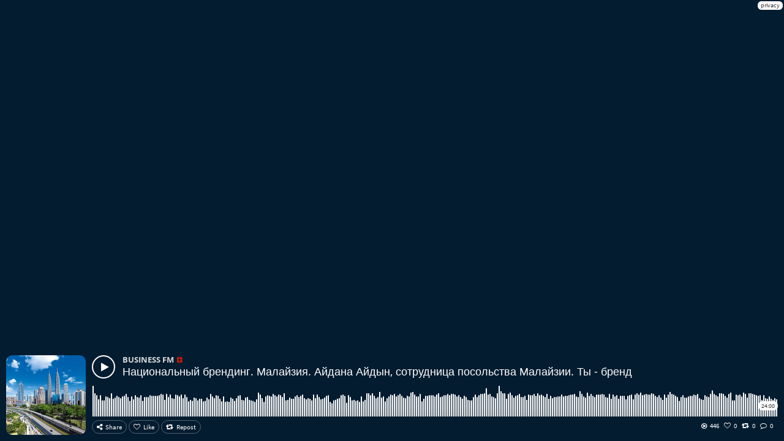

--- FILE ---
content_type: text/html; charset=UTF-8
request_url: https://app.hearthis.at/embed/4395362/transparent_black/?hcolor=&color=&style=2&block_size=2&block_space=1&background=1&waveform=0&cover=0&autoplay=0&css=
body_size: 6271
content:
<!DOCTYPE html>

<!--[if IE 8]>    <html class="no-js lt-ie9" lang="en"> <![endif]-->
<!--[if gt IE 8]><!--> <html class="no-js" lang="en"> <!--<![endif]-->
<head>
    <!-- Global handler for unhandled promise rejections (fixes "overlay" rejection errors) -->
    <script src="/_/javascripts/unhandled-rejection-handler.js"></script>
    
    <meta charset="utf-8" />
    
    <!-- Set the viewport width to device width for mobile -->
    <meta name="viewport" content="width=device-width, initial-scale=1.0">
    
    <title>hearthis.at</title>
    <meta http-equiv="Content-Type" content="text/html; charset=utf-8" />
    <meta name="DC.title" content="hearthis.at" /> 
	<meta name="description" content="hearthis.at" /> 
	<META NAME="ROBOTS" CONTENT="NOINDEX, FOLLOW">
	<meta http-equiv="Content-Style-Type" content="text/css" /> 
	<meta http-equiv="Content-Script-Type" content="text/javascript" /> 
	<meta http-equiv="imagetoolbar" content="no" /> 
	<meta name="location" content="hearthis.at" /> 
	<meta name="copyright" content="hearthis.at" /> 
	<meta name="MSSmartTagsPreventParsing" content="TRUE" /> 
	<meta name="viewport" content="width=device-width" /> 
	<meta http-equiv="pragma" content="no-cache">
    <meta http-equiv="cache-control" content="no-cache">
    <meta http-equiv="expires" content="0">
	
	<link href="https://hearthis.at" rel="alternate" media="handheld" /> 
	<link href="/favicon.ico" rel="shortcut icon" type="image/vnd.microsoft.icon" /> 
	<link href="/apple-touch-icon.png" rel="apple-touch-icon" /> 
	
	
	
	<script src="/minify/?g=jsembedheader&version=372905"></script>
    <script src="/_/javascripts/jquery.colorhelpers.js"></script>
	<style>
	/* open-sans-300 - latin */
	@font-face {
	  font-family: "Open Sans";
	  font-style: normal;
	  font-weight: 300;
	  src: url("/_/fonts/open-sans-v15-latin/open-sans-v15-latin-300.eot?version=372905"); /* IE9 Compat Modes */
	  src: local("Open Sans Light"), local("OpenSans-Light"),
	       url("/_/fonts/open-sans-v15-latin/open-sans-v15-latin-300.eot?version=372905#iefix") format("embedded-opentype"), /* IE6-IE8 */
	       url("/_/fonts/open-sans-v15-latin/open-sans-v15-latin-300.woff2?version=372905") format("woff2"), /* Super Modern Browsers */
	       url("/_/fonts/open-sans-v15-latin/open-sans-v15-latin-300.woff?version=372905") format("woff"), /* Modern Browsers */
	       url("/_/fonts/open-sans-v15-latin/open-sans-v15-latin-300.ttf?version=372905") format("truetype"), /* Safari, Android, iOS */
	       url("/_/fonts/open-sans-v15-latin/open-sans-v15-latin-300.svg?version=372905#OpenSans") format("svg"); /* Legacy iOS */
	}
	/* open-sans-regular - latin */
	@font-face {
	  font-family: "Open Sans";
	  font-style: normal;
	  font-weight: 400;
	  src: url("/_/fonts/open-sans-v15-latin/open-sans-v15-latin-regular.eot?version=372905"); /* IE9 Compat Modes */
	  src: local("Open Sans Regular"), local("OpenSans-Regular"),
	       url("/_/fonts/open-sans-v15-latin/open-sans-v15-latin-regular.eot?version=372905#iefix") format("embedded-opentype"), /* IE6-IE8 */
	       url("/_/fonts/open-sans-v15-latin/open-sans-v15-latin-regular.woff2?version=372905") format("woff2"), /* Super Modern Browsers */
	       url("/_/fonts/open-sans-v15-latin/open-sans-v15-latin-regular.woff?version=372905") format("woff"), /* Modern Browsers */
	       url("/_/fonts/open-sans-v15-latin/open-sans-v15-latin-regular.ttf?version=372905") format("truetype"), /* Safari, Android, iOS */
	       url("/_/fonts/open-sans-v15-latin/open-sans-v15-latin-regular.svg?version=372905#OpenSans") format("svg"); /* Legacy iOS */
	}
	/* open-sans-600 - latin */
	@font-face {
	  font-family: "Open Sans";
	  font-style: normal;
	  font-weight: 600;
	  src: url("/_/fonts/open-sans-v15-latin/open-sans-v15-latin-600.eot?version=372905"); /* IE9 Compat Modes */
	  src: local("Open Sans SemiBold"), local("OpenSans-SemiBold"),
	       url("/_/fonts/open-sans-v15-latin/open-sans-v15-latin-600.eot?version=372905#iefix") format("embedded-opentype"), /* IE6-IE8 */
	       url("/_/fonts/open-sans-v15-latin/open-sans-v15-latin-600.woff2?version=372905") format("woff2"), /* Super Modern Browsers */
	       url("/_/fonts/open-sans-v15-latin/open-sans-v15-latin-600.woff?version=372905") format("woff"), /* Modern Browsers */
	       url("/_/fonts/open-sans-v15-latin/open-sans-v15-latin-600.ttf?version=372905") format("truetype"), /* Safari, Android, iOS */
	       url("/_/fonts/open-sans-v15-latin/open-sans-v15-latin-600.svg?version=372905#OpenSans") format("svg"); /* Legacy iOS */
	}
	/* open-sans-700 - latin */
	@font-face {
	  font-family: "Open Sans";
	  font-style: normal;
	  font-weight: 700;
	  src: url("/_/fonts/open-sans-v15-latin/open-sans-v15-latin-700.eot?version=372905"); /* IE9 Compat Modes */
	  src: local("Open Sans Bold"), local("OpenSans-Bold"),
	       url("/_/fonts/open-sans-v15-latin/open-sans-v15-latin-700.eot?version=372905#iefix") format("embedded-opentype"), /* IE6-IE8 */
	       url("/_/fonts/open-sans-v15-latin/open-sans-v15-latin-700.woff2?version=372905") format("woff2"), /* Super Modern Browsers */
	       url("/_/fonts/open-sans-v15-latin/open-sans-v15-latin-700.woff?version=372905") format("woff"), /* Modern Browsers */
	       url("/_/fonts/open-sans-v15-latin/open-sans-v15-latin-700.ttf?version=372905") format("truetype"), /* Safari, Android, iOS */
	       url("/_/fonts/open-sans-v15-latin/open-sans-v15-latin-700.svg?version=372905#OpenSans") format("svg"); /* Legacy iOS */
	}
	/* open-sans-800 - latin */
	@font-face {
	  font-family: "Open Sans";
	  font-style: normal;
	  font-weight: 800;
	  src: url("/_/fonts/open-sans-v15-latin/open-sans-v15-latin-800.eot?version=372905"); /* IE9 Compat Modes */
	  src: local("Open Sans ExtraBold"), local("OpenSans-ExtraBold"),
	       url("/_/fonts/open-sans-v15-latin/open-sans-v15-latin-800.eot?version=372905#iefix") format("embedded-opentype"), /* IE6-IE8 */
	       url("/_/fonts/open-sans-v15-latin/open-sans-v15-latin-800.woff2?version=372905") format("woff2"), /* Super Modern Browsers */
	       url("/_/fonts/open-sans-v15-latin/open-sans-v15-latin-800.woff?version=372905") format("woff"), /* Modern Browsers */
	       url("/_/fonts/open-sans-v15-latin/open-sans-v15-latin-800.ttf?version=372905") format("truetype"), /* Safari, Android, iOS */
	       url("/_/fonts/open-sans-v15-latin/open-sans-v15-latin-800.svg?version=372905#OpenSans") format("svg"); /* Legacy iOS */
	}
	
	/* source-sans-pro-300 - latin */
	@font-face {
	  font-family: "Source Sans Pro";
	  font-style: normal;
	  font-weight: 300;
	  src: url("/_/fonts/source-sans-pro-v11-latin/source-sans-pro-v11-latin-300.eot?version=372905"); /* IE9 Compat Modes */
	  src: local("Source Sans Pro Light"), local("SourceSansPro-Light"),
	       url("/_/fonts/source-sans-pro-v11-latin/source-sans-pro-v11-latin-300.eot?version=372905#iefix") format("embedded-opentype"), /* IE6-IE8 */
	       url("/_/fonts/source-sans-pro-v11-latin/source-sans-pro-v11-latin-300.woff2?version=372905") format("woff2"), /* Super Modern Browsers */
	       url("/_/fonts/source-sans-pro-v11-latin/source-sans-pro-v11-latin-300.woff?version=372905") format("woff"), /* Modern Browsers */
	       url("/_/fonts/source-sans-pro-v11-latin/source-sans-pro-v11-latin-300.ttf?version=372905") format("truetype"), /* Safari, Android, iOS */
	       url("/_/fonts/source-sans-pro-v11-latin/source-sans-pro-v11-latin-300.svg?version=372905#SourceSansPro") format("svg"); /* Legacy iOS */
	}
	/* source-sans-pro-regular - latin */
	@font-face {
	  font-family: "Source Sans Pro";
	  font-style: normal;
	  font-weight: 400;
	  src: url("/_/fonts/source-sans-pro-v11-latin/source-sans-pro-v11-latin-regular.eot?version=372905"); /* IE9 Compat Modes */
	  src: local("Source Sans Pro Regular"), local("SourceSansPro-Regular"),
	       url("/_/fonts/source-sans-pro-v11-latin/source-sans-pro-v11-latin-regular.eot?version=372905#iefix") format("embedded-opentype"), /* IE6-IE8 */
	       url("/_/fonts/source-sans-pro-v11-latin/source-sans-pro-v11-latin-regular.woff2?version=372905") format("woff2"), /* Super Modern Browsers */
	       url("/_/fonts/source-sans-pro-v11-latin/source-sans-pro-v11-latin-regular.woff?version=372905") format("woff"), /* Modern Browsers */
	       url("/_/fonts/source-sans-pro-v11-latin/source-sans-pro-v11-latin-regular.ttf?version=372905") format("truetype"), /* Safari, Android, iOS */
	       url("/_/fonts/source-sans-pro-v11-latin/source-sans-pro-v11-latin-regular.svg?version=372905#SourceSansPro") format("svg"); /* Legacy iOS */
	}
	/* source-sans-pro-600 - latin */
	@font-face {
	  font-family: "Source Sans Pro";
	  font-style: normal;
	  font-weight: 600;
	  src: url("/_/fonts/source-sans-pro-v11-latin/source-sans-pro-v11-latin-600.eot?version=372905"); /* IE9 Compat Modes */
	  src: local("Source Sans Pro SemiBold"), local("SourceSansPro-SemiBold"),
	       url("/_/fonts/source-sans-pro-v11-latin/source-sans-pro-v11-latin-600.eot?version=372905#iefix") format("embedded-opentype"), /* IE6-IE8 */
	       url("/_/fonts/source-sans-pro-v11-latin/source-sans-pro-v11-latin-600.woff2?version=372905") format("woff2"), /* Super Modern Browsers */
	       url("/_/fonts/source-sans-pro-v11-latin/source-sans-pro-v11-latin-600.woff?version=372905") format("woff"), /* Modern Browsers */
	       url("/_/fonts/source-sans-pro-v11-latin/source-sans-pro-v11-latin-600.ttf?version=372905") format("truetype"), /* Safari, Android, iOS */
	       url("/_/fonts/source-sans-pro-v11-latin/source-sans-pro-v11-latin-600.svg?version=372905#SourceSansPro") format("svg"); /* Legacy iOS */
	}
	</style>

   <!-- Matomo (Embed) -->   <script type="text/javascript">     var _paq = window._paq = window._paq || [];     _paq.push(["setDoNotTrack", true]);      _paq.push(["trackPageView"]);     _paq.push(["enableLinkTracking"]);     (function() {       var u = "https://stats.hearthis.at/";       _paq.push(["setTrackerUrl", u + "matomo.php"]);       _paq.push(["setSiteId", "2"]);       var d=document, g=d.createElement("script"), s=d.getElementsByTagName("script")[0];       g.async=true; g.src=u+"matomo.js"; s.parentNode.insertBefore(g,s);     })();   </script>
    

	  

    <!-- Included CSS Files (Compressed) -->
    <link rel="stylesheet" href="/minify/?g=cssembed&version=372905">
    
         
        <style>
    body{
        background: transparent !important;
        overflow: hidden !important;
    }
    
    
    ul.playlist li {
        margin: 0;
    }
    
    .fancybox-skin {
    	padding: 5px !important;
    }
    
    .livestream .controls,
	.livestream .time,
	.livestream .timing,
	.live-dot,
	.track-detail-header .livestream-wave-container {
		display: none !important;
	}
	
	ul.playlist li .time, ul.playlist li .timing,
    ul.playlist li:hover .time, ul.playlist li:hover .timing, ul.playlist li.sm2_paused .timing, ul.playlist li.sm2_playing .timing {
	    color: #333 !important;
	    background: #fff !important;
	    margin-top: 0 !important;
	}
	

    </style>
</head>
<body>

<!-- End Matomo -->
<a class="privacy" style="
    position: fixed;
    top: 2px;
    right: 2px;
    z-index: 999;
    background: rgba(255,255,255,1);
    font-size: 10px;
    padding: 2px 5px;
    cursor: pointer;
    border-radius: 6px;
    text-decoration: none;
    display: block;
" href="https://hearthis.at/datenschutz/" target="_blank">privacy</a>
<div class="playing" style="display: none;"><a tabindex="-1" role="button" href="javascript:void(0);" data-id="0" data-link="" data-time="0" class="gotocurrent ajaxloader" title=""></a></div>


<script>
    soundManager.setup({
      flashVersion: 9,
      preferFlash: false, 
      useHTML5Audio : true,
      useHighPerformance: true,
      wmode: "transparent", 
      url: "/_/swf/"
    });
    
    var PP_CONFIG = {
      autoStart: false,   
      playNext: true,      
      useThrottling: false,
      usePeakData: false,    
      useWaveformData: false,
      useEQData: false,
      useFavIcon: false  
    }
    
   
    
    
   
jQuery(document).ready(function() {
	var checkPlaying = window.setInterval( function() {
		if (typeof(Storage) !== "undefined") {
			objPlaying = jQuery("li.sm2_playing");
			if((objPlaying.length > 0) && (objPlaying.data("id") != "undefined")) {
				if (localStorage.embedplaying) {
					if ((localStorage.embedplaying != objPlaying.data("id")) && (localStorage.embedplaying != "undefined")) {
						stop();
					}
				} else {
					localStorage.setItem("embedplaying", objPlaying.data("id"));
				}
			}
		}
	},500);
		
	jQuery(document).on("click", ".embeded", function() {
	
		if(!jQuery(this).hasClass("sm2_loading") && !jQuery(this).hasClass("sm2_paused")) {
			window.clearInterval("checkPlaying");
			if (typeof(Storage) !== "undefined") {
				objPlaying = jQuery("li.embeded");
				localStorage.setItem("embedplaying", objPlaying.data("id"));
			}
		}
		
		if(jQuery(this).hasClass("sm2_playing")) {
			if (typeof(Storage) !== "undefined") {
				localStorage.removeItem("embedplaying");
			}
		}
		
	});
	
	
	jQuery(document).on("click", ".fa-pause", function() {
		jQuery(".show-more").fadeIn(250);
		if (typeof(Storage) !== "undefined") {
			localStorage.removeItem("embedplaying");
		}
	});
	

	
});
    
    
</script>

<style>

body, html {
	overflow: hidden; 
}
ul.playlist li .time, 
ul.playlist li .timing {
	right: 0 !important;
	left: auto !important;
	border-radius: 10px;
	color: #333 !important;
}

ul.playlist li .functions button.active i,
ul.playlist li .functions span.active i,
ul.playlist .user-premium-1:after,
ul.playlist .user-premium-2:after {
    color: #d81900 !important;
    
}

.fullwidth ul.playlist li {
	margin-bottom: 0 !important;
} 



.fancybox-wrap {
	  width: 100% !important;
	  height: 100% !important;
	  position: fixed !important;
	  top: 0 !important;
	  left: 0 !important;
	  overflow: visible !important;
	  right: 0 !important;
	  bottom: 0 !important;
	  border-radius: 0 !important;
}

.fancybox-skin {

  width: 100% !important;
  height: 100% !important;
  box-shadow: none !important;
  -webkit-box-shadow: none !important;
	border-radius: 0;
	background: rgba(255,255,255,0.95);
}

.fancybox-inner {

  width: 100% !important;
  height: 100% !important;
  text-align: center !important;
}

.fancybox-close {
		top: 5px;
		right: 5px;

}

.fancybox-overlay {
	background: transparent;
}

ul.playlist li .roof b,
ul.playlist li canvas {
    cursor: pointer;
}

ul.playlist li .cover {
    border-radius: 10px;
}


@media screen and ( max-height: 129px ){
   .playlist canvas {
	    display: none !important;
	}
	
	ul.playlist li .player-link, ul.playlist li .player-link {
	    padding-bottom: 5px;
	}
	
	ul.playlist li.with-image::after {
	    height: 85px;
	    width: 85px;
	}
	
	.fullwidth ul.playlist li.half .controls .statusbar .position {
	    background: #d81900 !important;
	    
	}
	
	ul.playlist li .cover {
	    height: 85px;
	    left: -90px !important;
	    width: 85px;
	}
	
	ul.playlist li.sm2_playing, ul.playlist li.sm2_paused {
	    padding-bottom: 45px;
	}
	
	.fullwidth ul.playlist li.half .controls .statusbar {
	    height: 10px !important;
	}
	.fullwidth ul.playlist li.half .controls {
	    height: 12px !important;
	    top: 40px !important;
	}
	
	ul.playlist li.with-image {
	    margin-left: 90px !important;
	}
	
	.fullwidth ul.playlist li.half .controls .statusbar {
	    background: #eee;
	    height 20px;
	    margin-top: 5px;
	    margin-bottom: 8px;
	}
	
	.fullwidth ul.playlist li.half .controls .statusbar .position {
	   height 20px;
	   background: #cb1606;
	}
	
	.row.fullwidth,
	.row {
	    margin-left: 0 !important;
	    margin-right: 0 !important;
	}
	
	ul.playlist li .comments {
	    display: none;
	}
	
	
	
	body {
	     -khtml-user-select: none;
	     -moz-user-select: -moz-none;
	     -webkit-user-select: none; 
	}
	
	ul.playlist li .infobits {
	  display: none;                         
	}
	  
	
	.dna_container {
		display: none;
	}
	
	ul.playlist li {
	    min-height: 100vh;
	}
	
	ul.playlist li .timing,
	ul.playlist li .time {
	    right: 0;
	    top: 50px;
	}
}


@media screen and ( max-height: 90px ){
   .playlist canvas {
	    display: none !important;
	}
	
	ul.playlist li .player-link, ul.playlist li .player-link {
	    padding-bottom: 5px;
	}
	
	
	
	.fullwidth ul.playlist li.half .controls .statusbar .position {
	    background: #d81900 !important;
	    
	}
	
	ul.playlist li .cover {
	   display: none !important;
	}
	
	ul.playlist li.sm2_playing, ul.playlist li.sm2_paused {
	    padding-bottom: 0;
	}
	
	.fullwidth ul.playlist li.half .controls .statusbar {
	    height: 10px !important;
	}
	.fullwidth ul.playlist li.half .controls {
	    height: 12px !important;
	    top: 40px !important;
	    display: none !important
	}
	
	ul.playlist li.with-image {
	    margin-left: 0 !important;
	}
	
	.fullwidth ul.playlist li.half .controls .statusbar {
	    background: #eee;
	    height 20px;
	    margin-top: 5px;
	    margin-bottom: 8px;
	}
	
	.fullwidth ul.playlist li.half .controls .statusbar .position {
	   height 20px;
	   background: #cb1606;
	}
	
	.row.fullwidth,
	.row {
	    margin-left: 0 !important;
	    margin-right: 0 !important;
	}
	
	ul.playlist li .comments,
	ul.playlist li .functions {
	    display: none;
	}
	
	body {
	     -khtml-user-select: none;
	     -moz-user-select: -moz-none;
	     -webkit-user-select: none; 
	}
	
	ul.playlist li .infobits {
	  display: none;                         
	}
	  
	
	.dna_container {
		display: none;
	}
	
	ul.playlist li {
	    min-height: 100vh;
	}
	
	ul.playlist li .timing,
	ul.playlist li .time {
	    right: 0;
	    top: 25px;
	}
}


@media screen and ( max-height: 70px ){
	.fullwidth {
		top: 10px;
		bottom: auto;
	}
}


.time {
	padding: 0 5px !important;
	top: 75px !important;
}




.livestream .controls,
.livestream .comment-image,
.livestream .time,
.livestream .timing,
.live-dot,
.track-detail-header .livestream-wave-container {
    display: none !important;
}

.livestream-wave-container {
    width: 100%;
    height: 55px;
    top: 45px;
    position: absolute;
    padding-left: 8px;
    overflow: hidden;
    white-space: nowrap;
    mask-image: url(/images/wavform_mask_2.png);
    -webkit-mask-image: url(/images/wavform_mask_2.png);
}

.with-image .livestream-wave-container {
    display: none;
}


.livestream-wave {
    height: 35px;
    opacity: 0.5;
    margin-right: -14px;
}

.live-dot {
    background: #cb1606;
    width: 20px;
    height: 20px;
    border-radius: 50%;
    position: absolute;
    left: -103px;
    top: 5px;
    z-index: 2;
    border: 3px solid #fff;
}

.live-hint {
    display: inline-block;
    background: #cb1606;
    color: #fff;
    border-radius: 3px;
    padding: 0 6px;
    font-size: 12px;
    font-weight: bold;
    margin-top: 0;
    line-height: 18px;
    position: relative;
    top: -2px;
}

.live-hint:before {
    content: "LIVE ";
}

.live-hint-video:before {
    content: "LIVE VIDEO ";
}

.live-hint-replay:before {
    content: "REPLAY ";
}

.track-detail-header .live-dot {
    left: auto;
    right: -320px;
}

.track-detail-header .live-hint {
    padding: 0 10px;
    font-size: 24px;
    line-height: 32px;
}


.livestream-wave-container .wave {
    background: url("data:image/svg+xml,%3Csvg xmlns='http://www.w3.org/2000/svg' viewBox='0 0 800 88.7'%3E%3Cpath d='M800 56.9c-155.5 0-204.9-50-405.5-49.9-200 0-250 49.9-394.5 49.9v31.8h800v-.2-31.6z' fill-opacity='0.4' fill='grey'/%3E%3C/svg%3E");
    position: absolute;
    width: 200%;
    height: 100%;
    animation: wave 20s -3s linear infinite;
    transform: translate3d(0, 0, 0);
    opacity: 0.8;
}

.livestream-wave-container .wave:nth-of-type(2) {
    bottom: 0;
    animation: wave 28s linear reverse infinite;
    opacity: 0.5;
}

.livestream-wave-container .wave:nth-of-type(3) {
    bottom: 0;
    animation: wave 30s -1s linear infinite;
    opacity: 0.5;
}

@keyframes wave {
    0% {transform: translateX(0);}
    50% {transform: translateX(-25%);}
    100% {transform: translateX(-50%);}
}


.caption_container {
    display: none;
}


#embed_playlist li .caption_container {
    background: rgba(0, 0, 0, .8);
    margin-top: 20px;
    border-radius: 10px;
    padding: 7px 10px;
    font-size: 16px;
    width: auto;
    max-width: 100%;
    white-space: normal;
    opacity: 1;
    transition: opacity .1s ease-out;
    display: table;
    position: absolute;
    z-index: 230;
    bottom: 75px;
}

#embed_playlist li .caption_container:empty {
    display: none;
    opacity: 0;
}

.btn-transcription-deactivate {
    background: #cb1606 !important;
    color: #fff !important;
    border: 1px solid #cb1606 !important;
}

.btn-transcription-disabled {
    opacity: .4 !important;
    border-color: rgba(255, 255, 255, .4) !important;
}

</style>

<script>
function getSubtitle(_strUrl, _intId) {

    if(typeof subtTitleTimeout != "undefined") {
        window.clearTimeout(subtTitleTimeout);
    }

    intTranscriptTimeout = 1000;
    jQuery(".btn-transcription-activate").hide();
    jQuery(".btn-transcription-deactivate").show();

    jQuery.ajax({
        type    : "GET",
        cache   : true,
        url     :_strUrl,
        timeout : 20000,
        success : function(data) {
            jQuery(".caption_container").remove();
            jQuery("#embed_playlist li").addClass("caption_active").append('<div class="caption_container"></div>');
            initSubtitle(data, _intId);
        },
        error: function() {
        }
    });
}

function hideSubtitle() {
    jQuery(".btn-transcription-activate").show();
    jQuery(".btn-transcription-deactivate").hide();
    if(typeof subtTitleTimeout != "undefined") {
        window.clearTimeout(subtTitleTimeout);
    }
    jQuery(".caption_container").remove();
    jQuery("#embed_playlist li").removeClass("caption_active");

    intTranscriptTimeout = 1000;
}


function initSubtitle(data, _intId) {

    if(typeof subtTitleTimeout != "undefined") {
        window.clearTimeout(subtTitleTimeout);
    }

    if(typeof jQuery("body").data("position") != "undefined") {
        let intCurrentPosition = Math.round(jQuery("body").data("position")/1000);
        jQuery(".track_" + _intId + " .caption_container").html("");

        if (typeof data === "object" && data !== null) {
            jQuery.each(data, function(key, value) {
                if(intCurrentPosition >= parseInt(value.start) && intCurrentPosition <= parseInt(value.end)) {
                    jQuery(".track_" + _intId + " .caption_container").html(value.text);
                }
            });
        }

        if(jQuery("body").hasClass("paused")) {
            intTranscriptTimeout = 1000;
        }

        if(jQuery("body").hasClass("play")) {
            intTranscriptTimeout = 300;
        }
    }

    subtTitleTimeout = window.setTimeout(function() {
        initSubtitle(data, _intId);
    }, intTranscriptTimeout);
}
    
</script>



	        
	        <style>
	        
	         ul.playlist li.black .player-link span, ul.playlist li.black .headline, ul.playlist li.black .headline a, ul.playlist li.black .headline span {
	  			color: #aaa;
		     }
	        
	        </style>
	        
                <style>
                    html {
                        height: 100%;
                    }
                    body {
                        background: #000;
                        height: 100%;
                        
                    }
                    
                    ul.playlist li.black .player-link span, ul.playlist li.black .headline, ul.playlist li.black .headline a, ul.playlist li.black .headline span {
					    color: #fff !important;
					}
					
					ul.playlist li.black canvas {
					    color: #ffffff;
					}
                    
                    body:after {
					  content: " ";
					  position: fixed;
					  left: 0;
					  top: 0;
					  right: 0;
					  bottom: 0;
					  z-index: 0;
					 
					  opacity: 0.7;
					  -webkit-transition: all 1s;
	                    background: #000 url(https://img.hearthis.at/8/4/1/_/uploads/9229127/image_track_bg/4395362/w800_h800_btrue_c000000_q50_ptrue_v2_----cropped_1581920019148.jpg) center center no-repeat;
		             	background-position: center !important;
					  background-size: cover !important;
                    }
                    
                    body {
                    	background: #000 !important;
                    }
                    
                    
                    .fullwidth {
                        position: fixed;
                        bottom: -10px;
                        left: 10px;
                        right: 10px;
                        width: auto !important;
                        z-index: 1;
                    }
                    
                </style>
            <link rel="stylesheet" type="text/css" href="/_/stylesheets/page-player-fullwidth.css?version=372905" />
            <style>
            
            
            .fullwidth ul.playlist li {
                margin-right: 0;
            }
            
            .fullwidth ul.playlist li.with-image .cover {
                display: block;
            }
            
            .fullwidth ul.playlist li.with-image {
                margin-left: 140px;
            }
            
            
            @media only screen and (max-width: 500px) {
                .fullwidth ul.playlist li.with-image {
                    margin-left: 0 !important;
                }
                
                
                .fullwidth ul.playlist li .cover {
                    display: none !important;
                }
            }
            
            
            
            </style>
            
            
            
            <div class="fullwidth"><ul class="playlist" id="embed_playlist">    <li data-trackid="4395362" data-playlist-image="" data-playlist-title="Национальный брендинг. Малайзия. Айдана Айдын, сотрудница посольства Малайзии. Ты - бренд" data-playlist-author="by BUSINESS FM" id="track_black_697abdba811d0_embed_4395362" class=" half black with-image embeded not-rendered track_4395362" data-id="4395362" data-artistid="9229127" data-length="1440" data-time="1581920063"><a class="player-link" onclick="intSource=2;" title="Национальный брендинг. Малайзия. Айдана Айдын, сотрудница посольства Малайзии. Ты - бренд by BUSINESS FM" href="https://hearthis.at/business-fm/ti-brend-1402/" data-detail="https://hearthis.at/business-fm/ti-brend-1402/" data-mp3="https://hearthis.at/business-fm/ti-brend-1402/stream.mp3?referer=&s=m2G&t=1769651642"><i aria-hidden="true" class="fa fa-play" style="color: #cb1606;border-color: #cb1606; display: none;"></i><i aria-hidden="true" class="fa fa-pause icon-pause" style="color: #cb1606; display: none;"></i></a><div class="headline"><span class="roof" role="presentation"><a class="ajaxloader" data-link="https://hearthis.at/business-fm/" href="https://hearthis.at/business-fm/"><b>BUSINESS FM<font class="user-premium-2" rel="tooltip" data-placement="right" data-original-title="Premium Artist"></font></b></a></span><br><a class="ajaxloader" data-link="https://hearthis.at/business-fm/ti-brend-1402/" href="https://hearthis.at/business-fm/ti-brend-1402/">Национальный брендинг. Малайзия. Айдана Айдын, сотрудница посольства Малайзии. Ты - бренд</a></div><div class="time" role="presentation">24:00</div><div class="img_container"><canvas gradient="false" align="bottom" alt="Национальный брендинг. Малайзия. Айдана Айдын, сотрудница посольства Малайзии. Ты - бренд by BUSINESS FM" id="track_4395362" width="3000" height="50" align="center"   data-url="/4395362/data/3000/data.js"   data-track=""       highlight="#cb1606"    blocks="2,1,true" gradient="false"   animate="true"   onclick="play(4395362)"   class="waveform"></canvas></div><a href="https://hearthis.at/business-fm/ti-brend-1402/" target="_blank"><img src="https://img.hearthis.at/8/8/4/_/uploads/9229127/image_track/4395362/w260_h260_q70_ptrue_v2_----cropped_1581920056488.jpg" class="cover"/></a><div class="comments"></div><div class="infobits" role="presentation"><span class="plays_count" data-count="446"><i aria-hidden="true" class="fa fa-play-circle-o"></i>446</span><span class="likes_count" data-count="0"><i aria-hidden="true" class="fa fa-heart-o"></i>0</span><span class="refeeds_count" data-count="0"><i aria-hidden="true" class="fa fa-retweet"></i>0</span><span class="comment_count" data-count="0"><i aria-hidden="true" class="fa fa-comment-o"></i>0</span></div><div class="functions"><span class="share_fct" onclick="countShare(4395362);"><i aria-hidden="true" class="fa fa-share-alt"></i><font class="hidden-sm hidden-xs">Share</font></span><span class="like_fct" onclick="window.open('https://hearthis.at/business-fm/ti-brend-1402/');"><i aria-hidden="true" class="fa fa-heart-o"></i><font class="hidden-sm hidden-xs">Like</font></span><span class="refeed_fct" onclick="window.open('https://hearthis.at/business-fm/ti-brend-1402/');"><i aria-hidden="true" class="fa fa-retweet"></i><font class="hidden-sm hidden-xs">Repost</font></span></div><div class="metadata"><div class="duration">24:00</div></div></li> </ul></div>
            
            
            
            
    <style>
    	@media only screen and (max-width: 400px) {
        .fullwidth ul.playlist li.with-image {
            margin-left: 0 !important;
        }
        #user-table .infobits,
        #set-table .infobits {
            display: none !important;
        }
        
        #user-table .track_title {
            width: 100% !important;
        }
        
    }
    </style>

	<script src="/min/?g=jsembedfooter&version=372905"></script>
    <script type="text/javascript">
	    window.onload = function() {
		    function receiveMessage(e) {
		        
	            if (e.data === parseInt(e.data, 10)) {
	            	play(4395362);findTrack(4395362).setPosition(e.data*1000);
	            } else {
	            	if (e.data === "play")
			            play(4395362);
		            if (e.data === "pause")
			            pause(4395362);
		            if (e.data === "stop")
			            stop(4395362);
            	}
	            	
		    }
		    window.addEventListener("message", receiveMessage);
		}
    
        jQuery(document).on("click", ".ajaxloader", function(e) {
            var strThisHref = jQuery(this).attr("data-link");
            window.open(strThisHref);
            return false;
        });
        
        function calculateWidthMicroplayer() {}

    </script>
    </body>
</html>
